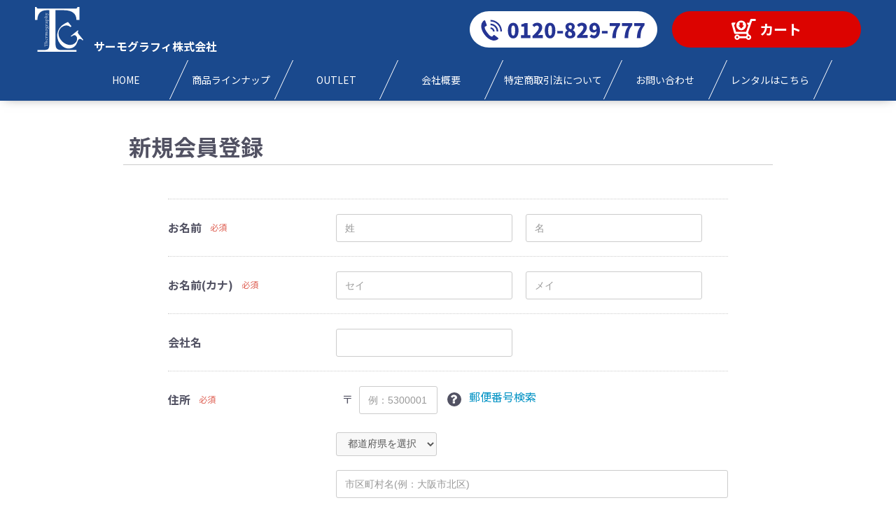

--- FILE ---
content_type: text/html; charset=UTF-8
request_url: https://www.t-ts.jp/entry
body_size: 6037
content:
<!doctype html>
<html lang="ja">
<head prefix="og: http://ogp.me/ns# fb: http://ogp.me/ns/fb# product: http://ogp.me/ns/product#">
<!-- wexal_pst_init.js does not exist -->
<!-- engagement_delay.js does not exist -->
<link rel="dns-prefetch" href="//cdn.jsdelivr.net/">
<link rel="preconnect" href="//cdn.jsdelivr.net/">
<link rel="dns-prefetch" href="//stackpath.bootstrapcdn.com/">
<link rel="dns-prefetch" href="//cdnjs.cloudflare.com/">
<link rel="dns-prefetch" href="//code.jquery.com/">
<link rel="dns-prefetch" href="//www.googletagmanager.com/">
<link rel="dns-prefetch" href="//use.fontawesome.com/">
<link rel="dns-prefetch" href="//yubinbango.github.io/">
<meta charset="utf-8">
<meta name="viewport" content="width=device-width, initial-scale=1, shrink-to-fit=no">
<meta name="format-detection" content="telephone=no">
<meta name="eccube-csrf-token" content="Htp1vgp83N80iKiD8vYOMsjDHYAYC0tkDLlftWOQPCc">
<title>サーモグラフィ株式会社 ｜ サーモグラフィ株式会社</title>
<meta property="og:title" content="サーモグラフィ株式会社 / 会員登録(入力ページ)"/>
<meta property="og:description" content=""/>
<meta property="og:type" content="website"/>
<meta property="og:url" content="https://www.t-ts.jp/entry"/>
<meta property="og:image" content="/html/user_data/assets/img/top/mv-pc.jpg"/>
<meta property="og:site_name" content="サーモグラフィ株式会社"/>
<meta name="google-translate-customization" content="xx">
<link rel="icon" href="/html/user_data/assets/img/common/favicon.ico">
<link rel="stylesheet" href="https://stackpath.bootstrapcdn.com/bootstrap/3.4.1/css/bootstrap.min.css" integrity="sha384-HSMxcRTRxnN+Bdg0JdbxYKrThecOKuH5zCYotlSAcp1+c8xmyTe9GYg1l9a69psu" crossorigin="anonymous">
<link rel="stylesheet" href="https://use.fontawesome.com/releases/v5.3.1/css/all.css" integrity="sha384-mzrmE5qonljUremFsqc01SB46JvROS7bZs3IO2EmfFsd15uHvIt+Y8vEf7N7fWAU" crossorigin="anonymous">
<link rel="stylesheet" href="//cdn.jsdelivr.net/jquery.slick/1.6.0/slick.css">
<link rel="stylesheet" href="/html/template/default/assets/css/style.css">
<link rel="stylesheet" href="/html/user_data/assets/css/reset.css"/>
<link rel="stylesheet" href="/html/user_data/assets/css/common.css"/>
<link rel="stylesheet" href="//cdnjs.cloudflare.com/ajax/libs/slick-carousel/1.9.0/slick.min.css">
<link rel="stylesheet" href="//cdnjs.cloudflare.com/ajax/libs/slick-carousel/1.9.0/slick-theme.min.css">
<!--[if IE]>
        <meta http-equiv="X-UA-Compatible" content="IE=edge,chrome=1" />
        <meta http-equiv="cleartype" content="on" />
    <![endif]-->
<script src="https://code.jquery.com/jquery-3.3.1.min.js" integrity="sha256-FgpCb/KJQlLNfOu91ta32o/NMZxltwRo8QtmkMRdAu8=" crossorigin="anonymous"></script>
<script>
        $(function() {
            $.ajaxSetup({
                'headers': {
                    'ECCUBE-CSRF-TOKEN': $('meta[name="eccube-csrf-token"]').attr('content')
                }
            });
        });
    </script>
<!-- ▼googleanalytics -->
<!-- Global site tag (gtag.js) - Google Analytics -->
<script async src="https://www.googletagmanager.com/gtag/js?id=UA-101155892-1"></script>
<script>
  window.dataLayer = window.dataLayer || [];
  function gtag(){dataLayer.push(arguments);}
  gtag('js', new Date());

  gtag('config', 'UA-101155892-1');
</script>
<!-- ▲googleanalytics -->
<link rel="stylesheet" href="/html/user_data/assets/css/customize.css">
</head>
<body id="page_entry" class="registration_page">
<!-- ▼ヘッダー -->
<header>
<div class="header__logo">
<a href="https://www.t-ts.jp/"><img src="/html/user_data/assets/img/common/logo.svg" alt=""></a>
<div class="header__txt">サーモグラフィ株式会社</div>
</div>
<div class="menu_btn sp"><span></span></div>
<nav id="gnav">
<ul class="main_nav">
<li><a href="https://www.t-ts.jp/"><span class="txt">HOME</span></a></li>
<li><a href="https://t-ts.jp/products/list"><span class="txt">商品ラインナップ</span></a></li>
<li><a href="/outlet?category_id=82"><span class="txt">OUTLET</span></a></li>
<li><a href="https://www.t-ts.jp/help/about"><span class="txt">会社概要</span></a></li>
<li><a href="https://www.t-ts.jp/help/tradelaw"><span class="txt">特定商取引法について</span></a></li>
<li><a href="https://www.t-ts.jp/contact"><span class="txt">お問い合わせ</span></a></li>
<li><a href="https://hitd.jp/"><span class="txt">レンタルはこちら</span></a></li>
</ul>
<div class="contact_set">
<div class="item"><a href="tel:0120-829-777" class="header_tel_btn">0120-829-777</a></div>
<div class="item"><a href="https://www.t-ts.jp/cart" class="header_cart_btn">カート</a></div>
</div>
</nav>
</header>
<!-- ▲ヘッダー -->
<section class="camera__card-wrap">
<div class="ec-registerRole">
<div class="ec-pageHeader">
<h1>新規会員登録</h1>
</div>
<div class="ec-off1Grid">
<div class="ec-off1Grid__cell">
<form method="post" action="https://www.t-ts.jp/entry" novalidate class="h-adr">
<span class="p-country-name" style="display:none;">Japan</span>
<input type="hidden" id="entry__token" name="entry[_token]" value="ztIkZbw2Z2u4AR7X6YA5BrYinf7XJ_sbUHCiZi61hx8"/>
<div class="ec-borderedDefs">
<dl>
<dt>
<label class="ec-label required">お名前</label><span class="ec-required">必須</span>
</dt>
<dd>
<div class="ec-halfInput">
<input type="text" id="entry_name_name01" name="entry[name][name01]" required="required" placeholder="姓"/>
<input type="text" id="entry_name_name02" name="entry[name][name02]" required="required" placeholder="名"/>
</div>
</dd>
</dl>
<dl>
<dt>
<label class="ec-label required">お名前(カナ)</label><span class="ec-required">必須</span>
</dt>
<dd>
<div class="ec-halfInput">
<input type="text" id="entry_kana_kana01" name="entry[kana][kana01]" required="required" placeholder="セイ"/>
<input type="text" id="entry_kana_kana02" name="entry[kana][kana02]" required="required" placeholder="メイ"/>
</div>
</dd>
</dl>
<dl>
<dt>
<label class="ec-label" for="entry_company_name">会社名</label>
</dt>
<dd>
<div class="ec-halfInput">
<input type="text" id="entry_company_name" name="entry[company_name]"/>
</div>
</dd>
</dl>
<dl>
<dt>
<label class="ec-label required">住所</label><span class="ec-required">必須</span>
</dt>
<dd>
<div class="ec-zipInput"><span>〒</span>
<input type="text" id="entry_postal_code" name="entry[postal_code]" required="required" class="p-postal-code" placeholder="例：5300001"/>
<div class="ec-zipInputHelp">
<div class="ec-zipInputHelp__icon">
<div class="ec-icon"><img src="/html/template/default/assets/icon/question-white.svg" alt="">
</div>
</div><a rel="noreferrer noopener" href="https://www.post.japanpost.jp/zipcode/" target="_blank"><span>郵便番号検索</span></a>
</div>
</div>
<div class="ec-select">
<select id="entry_address_pref" name="entry[address][pref]" required="required" class="p-region-id"><option value="" selected="selected">都道府県を選択</option><option value="1">北海道</option><option value="2">青森県</option><option value="3">岩手県</option><option value="4">宮城県</option><option value="5">秋田県</option><option value="6">山形県</option><option value="7">福島県</option><option value="8">茨城県</option><option value="9">栃木県</option><option value="10">群馬県</option><option value="11">埼玉県</option><option value="12">千葉県</option><option value="13">東京都</option><option value="14">神奈川県</option><option value="15">新潟県</option><option value="16">富山県</option><option value="17">石川県</option><option value="18">福井県</option><option value="19">山梨県</option><option value="20">長野県</option><option value="21">岐阜県</option><option value="22">静岡県</option><option value="23">愛知県</option><option value="24">三重県</option><option value="25">滋賀県</option><option value="26">京都府</option><option value="27">大阪府</option><option value="28">兵庫県</option><option value="29">奈良県</option><option value="30">和歌山県</option><option value="31">鳥取県</option><option value="32">島根県</option><option value="33">岡山県</option><option value="34">広島県</option><option value="35">山口県</option><option value="36">徳島県</option><option value="37">香川県</option><option value="38">愛媛県</option><option value="39">高知県</option><option value="40">福岡県</option><option value="41">佐賀県</option><option value="42">長崎県</option><option value="43">熊本県</option><option value="44">大分県</option><option value="45">宮崎県</option><option value="46">鹿児島県</option><option value="47">沖縄県</option></select>
</div>
<div class="ec-input">
<input type="text" id="entry_address_addr01" name="entry[address][addr01]" required="required" class="p-locality p-street-address" placeholder="市区町村名(例：大阪市北区)"/>
</div>
<div class="ec-input">
<input type="text" id="entry_address_addr02" name="entry[address][addr02]" required="required" class="p-extended-address" placeholder="番地・ビル名(例：西梅田1丁目6-8)"/>
</div>
</dd>
</dl>
<dl>
<dt>
<label class="ec-label required" for="entry_phone_number">電話番号</label><span class="ec-required">必須</span>
</dt>
<dd>
<div class="ec-telInput">
<input type="text" id="entry_phone_number" name="entry[phone_number]" required="required" placeholder="例：11122223333"/>
</div>
</dd>
</dl>
<dl>
<dt>
<label class="ec-label required">メールアドレス</label><span class="ec-required">必須</span>
</dt>
<dd>
<div class="ec-input">
<input type="text" id="entry_email_first" name="entry[email][first]" required="required" placeholder="例：ec-cube@example.com"/>
</div>
<div class="ec-input">
<input type="text" id="entry_email_second" name="entry[email][second]" required="required" placeholder="確認のためもう一度入力してください"/>
</div>
</dd>
</dl>
<dl>
<dt>
<label class="ec-label required">パスワード</label><span class="ec-required">必須</span>
</dt>
<dd>
<div class="ec-input">
<input type="password" id="entry_password_first" name="entry[password][first]" required="required" placeholder="半角英数記号8〜32文字"/>
</div>
<div class="ec-input">
<input type="password" id="entry_password_second" name="entry[password][second]" required="required" placeholder="確認のためもう一度入力してください"/>
</div>
</dd>
</dl>
<dl>
<dt>
<label class="ec-label">生年月日</label>
</dt>
<dd>
<div class="ec-birth">
<select id="entry_birth_year" name="entry[birth][year]"><option value="">----</option><option value="2026">2026</option><option value="2025">2025</option><option value="2024">2024</option><option value="2023">2023</option><option value="2022">2022</option><option value="2021">2021</option><option value="2020">2020</option><option value="2019">2019</option><option value="2018">2018</option><option value="2017">2017</option><option value="2016">2016</option><option value="2015">2015</option><option value="2014">2014</option><option value="2013">2013</option><option value="2012">2012</option><option value="2011">2011</option><option value="2010">2010</option><option value="2009">2009</option><option value="2008">2008</option><option value="2007">2007</option><option value="2006">2006</option><option value="2005">2005</option><option value="2004">2004</option><option value="2003">2003</option><option value="2002">2002</option><option value="2001">2001</option><option value="2000">2000</option><option value="1999">1999</option><option value="1998">1998</option><option value="1997">1997</option><option value="1996">1996</option><option value="1995">1995</option><option value="1994">1994</option><option value="1993">1993</option><option value="1992">1992</option><option value="1991">1991</option><option value="1990">1990</option><option value="1989">1989</option><option value="1988">1988</option><option value="1987">1987</option><option value="1986">1986</option><option value="1985">1985</option><option value="1984">1984</option><option value="1983">1983</option><option value="1982">1982</option><option value="1981">1981</option><option value="1980">1980</option><option value="1979">1979</option><option value="1978">1978</option><option value="1977">1977</option><option value="1976">1976</option><option value="1975">1975</option><option value="1974">1974</option><option value="1973">1973</option><option value="1972">1972</option><option value="1971">1971</option><option value="1970">1970</option><option value="1969">1969</option><option value="1968">1968</option><option value="1967">1967</option><option value="1966">1966</option><option value="1965">1965</option><option value="1964">1964</option><option value="1963">1963</option><option value="1962">1962</option><option value="1961">1961</option><option value="1960">1960</option><option value="1959">1959</option><option value="1958">1958</option><option value="1957">1957</option><option value="1956">1956</option><option value="1955">1955</option><option value="1954">1954</option><option value="1953">1953</option><option value="1952">1952</option><option value="1951">1951</option><option value="1950">1950</option><option value="1949">1949</option><option value="1948">1948</option><option value="1947">1947</option><option value="1946">1946</option><option value="1945">1945</option><option value="1944">1944</option><option value="1943">1943</option><option value="1942">1942</option><option value="1941">1941</option><option value="1940">1940</option><option value="1939">1939</option><option value="1938">1938</option><option value="1937">1937</option><option value="1936">1936</option><option value="1935">1935</option><option value="1934">1934</option><option value="1933">1933</option><option value="1932">1932</option><option value="1931">1931</option><option value="1930">1930</option><option value="1929">1929</option><option value="1928">1928</option><option value="1927">1927</option><option value="1926">1926</option><option value="1925">1925</option><option value="1924">1924</option><option value="1923">1923</option><option value="1922">1922</option><option value="1921">1921</option><option value="1920">1920</option><option value="1919">1919</option><option value="1918">1918</option><option value="1917">1917</option><option value="1916">1916</option></select>
<span>/</span>
<select id="entry_birth_month" name="entry[birth][month]"><option value="">--</option><option value="1">01</option><option value="2">02</option><option value="3">03</option><option value="4">04</option><option value="5">05</option><option value="6">06</option><option value="7">07</option><option value="8">08</option><option value="9">09</option><option value="10">10</option><option value="11">11</option><option value="12">12</option></select>
<span>/</span>
<select id="entry_birth_day" name="entry[birth][day]"><option value="">--</option><option value="1">01</option><option value="2">02</option><option value="3">03</option><option value="4">04</option><option value="5">05</option><option value="6">06</option><option value="7">07</option><option value="8">08</option><option value="9">09</option><option value="10">10</option><option value="11">11</option><option value="12">12</option><option value="13">13</option><option value="14">14</option><option value="15">15</option><option value="16">16</option><option value="17">17</option><option value="18">18</option><option value="19">19</option><option value="20">20</option><option value="21">21</option><option value="22">22</option><option value="23">23</option><option value="24">24</option><option value="25">25</option><option value="26">26</option><option value="27">27</option><option value="28">28</option><option value="29">29</option><option value="30">30</option><option value="31">31</option></select>
</div>
</dd>
</dl>
<dl>
<dt>
<label class="ec-label">性別</label>
</dt>
<dd>
<div class="ec-radio">
<div id="entry_sex"> <input type="radio" id="entry_sex_1" name="entry[sex]" value="1"/>
<label for="entry_sex_1">
<span>男性</span>
</label>
<input type="radio" id="entry_sex_2" name="entry[sex]" value="2"/>
<label for="entry_sex_2">
<span>女性</span>
</label>
</div>
</div>
</dd>
</dl>
<dl>
<dt>
<label class="ec-label" for="entry_job">職業</label>
</dt>
<dd>
<div class="ec-select">
<select id="entry_job" name="entry[job]"><option value="">選択してください</option><option value="1">公務員</option><option value="2">コンサルタント</option><option value="3">コンピューター関連技術職</option><option value="4">コンピューター関連以外の技術職</option><option value="5">金融関係</option><option value="6">医師</option><option value="7">弁護士</option><option value="8">総務・人事・事務</option><option value="9">営業・販売</option><option value="10">研究・開発</option><option value="11">広報・宣伝</option><option value="12">企画・マーケティング</option><option value="13">デザイン関係</option><option value="14">会社経営・役員</option><option value="15">出版・マスコミ関係</option><option value="16">学生・フリーター</option><option value="17">主婦</option><option value="18">その他</option></select>
</div>
</dd>
</dl>
</div>
<div class="ec-registerRole__actions">
<div class="ec-off4Grid">
<div class="ec-off4Grid__cell">
<div class="ec-checkbox">
<label>
<input type="checkbox" id="entry_user_policy_check" name="entry[user_policy_check]" required="required" value="1"/>
<a rel="noreferrer noopener" class="ec-link" href="https://www.t-ts.jp/help/agreement" target="_blank">利用規約</a>に同意してお進みください
</label>
</div>
<button class="ec-blockBtn--action" type="submit" name="mode" value="confirm">同意する</button>
<a class="ec-blockBtn--cancel" href="https://www.t-ts.jp/">同意しない</a>
</div>
</div>
</div>
</form>
</div>
</div>
</div>
</section>
<div class="ec-layoutRole__contents">
<div class="ec-layoutRole__main">
</div>
</div>
<!-- ▼フッター -->
<footer>
<a href="#" class="scroll_btn"><img src="/html/user_data/assets/img/common/retop-btn.svg" alt="ページトップに戻る"></a>
<ul class="footer__navi">
<li class="footer__navi-list"><a href="https://www.t-ts.jp/help/about">会社概要</a></li>
<li class="footer__navi-list"><a href="https://www.t-ts.jp/contact">お問い合わせ</a></li>
<li class="footer__navi-list"><a href="https://www.t-ts.jp/help/tradelaw">特定商取引法ついて</a></li>
<li class="footer__navi-list"><a href="https://www.t-ts.jp/help/privacy">プライバシーポリシー</a></li>
<li class="footer__navi-list"><a href="https://hitd.jp/">サーモグラフィカメラのレンタル</a></li>
</ul>
<small>Copyright Thermography Corporation. All Rights Reserved.</small>
</footer>
<!-- ▲フッター -->
</div><!-- ec-layoutRole -->
<div class="ec-overlayRole"></div>
<div class="ec-drawerRoleClose"><i class="fas fa-times"></i></div>
<div class="ec-drawerRole">
<!-- ▼商品検索 -->
<div class="ec-headerSearch">
<form method="get" class="searchform" action="/products/list">
<div class="ec-headerSearch__category">
<div class="ec-select ec-select_search">
<select name="category_id" class="category_id"><option value="">全ての商品</option><option value="7">フリアーシステムズ</option><option value="13">　FLIR T1xxxシリーズ</option><option value="16">　　T1050sc</option><option value="15">　　T1040</option><option value="14">　　T1010</option><option value="20">　FLIR T8xxシリーズ</option><option value="53">　　T860</option><option value="54">　　T840</option><option value="17">　FLIR T6xxシリーズ</option><option value="55">　　T640</option><option value="21">　FLIR SC6xxシリーズ</option><option value="56">　　SC660</option><option value="57">　　SC620</option><option value="22">　FLIR T5xxシリーズ</option><option value="59">　　T540</option><option value="58">　　T530</option><option value="80">　防爆サーモグラフィー</option><option value="81">　　FLIR Cx5</option><option value="23">　FLIR Ex5シリーズ</option><option value="63">　　E95</option><option value="62">　　E85</option><option value="61">　　E75</option><option value="60">　　E53</option><option value="24">　FLIR Ex0シリーズ</option><option value="65">　　E60</option><option value="64">　　E40</option><option value="25">　FLIR Ex-XTシリーズ</option><option value="68">　　E8-EX</option><option value="67">　　E6-EX</option><option value="66">　　E5-EX</option><option value="26">　FLIR Exシリーズ</option><option value="69">　　E8</option><option value="70">　　E4 Wi-Fi</option><option value="27">　FLIR Cxシリーズ</option><option value="71">　　C5</option><option value="72">　　C3-x</option><option value="28">　FLIR GF3xxシリーズ</option><option value="74">　　GF320</option><option value="73">　　GF346</option><option value="83">　FLIR EDGE Pro</option><option value="29">　FLIR Aerial</option><option value="75">　　Aerial Utility Kit 6432R</option><option value="8">日本アビオニクス</option><option value="30">　InfReC R5xxシリーズ</option><option value="39">　　R550S</option><option value="38">　　R550</option><option value="37">　　R550Pro</option><option value="31">　InfReC R4xxシリーズ</option><option value="42">　　R450S</option><option value="41">　　R450</option><option value="40">　　R450Pro</option><option value="32">　InfReC G1xxシリーズ</option><option value="43">　　G120EX</option><option value="44">　　G100EX</option><option value="45">　　G100</option><option value="33">　InfReC F50シリーズ</option><option value="46">　　F50(AB)-ONL</option><option value="47">　　F50(AB)-STD</option><option value="48">　　F50(AB)-BAS</option><option value="34">　InfReC R300BPシリーズ</option><option value="49">　　R300BP-TF</option><option value="50">　　R300BP-OF</option><option value="51">　　R300BP-TG</option><option value="52">　　R300BP-OG</option><option value="18">新型コロナウイルス対応</option><option value="78">　ドーム型 AIサーマルカメラ TGD-V</option><option value="76">　顔認証型 AIサーマルカメラ TGF-V</option><option value="79">　小型顔認証型 AIサーマルカメラ TGF-SV</option><option value="82">アウトレット</option></select>
</div>
</div>
<div class="ec-headerSearch__keyword">
<div class="ec-input">
<input type="search" name="name" maxlength="50" class="search-name" placeholder="キーワードを入力"/>
<button class="ec-headerSearch__keywordBtn" type="submit">
<div class="ec-icon">
<img src="/html/template/default/assets/icon/search-dark.svg" alt="">
</div>
</button>
</div>
</div>
</form>
</div>
<!-- ▲商品検索 -->
<!-- ▼カテゴリナビ(SP) -->
<div class="ec-headerCategoryArea">
<div class="ec-headerCategoryArea__heading">
<p>カテゴリ一覧</p>
</div>
<div class="ec-itemNav">
<ul class="ec-itemNav__nav">
<li>
<a href="https://www.t-ts.jp/products/list?category_id=7">
フリアーシステムズ
</a>
<ul>
<li>
<a href="https://www.t-ts.jp/products/list?category_id=13">
FLIR T1xxxシリーズ
</a>
<ul>
<li>
<a href="https://www.t-ts.jp/products/list?category_id=16">
T1050sc
</a>
</li>
<li>
<a href="https://www.t-ts.jp/products/list?category_id=15">
T1040
</a>
</li>
<li>
<a href="https://www.t-ts.jp/products/list?category_id=14">
T1010
</a>
</li>
</ul>
</li>
<li>
<a href="https://www.t-ts.jp/products/list?category_id=20">
FLIR T8xxシリーズ
</a>
<ul>
<li>
<a href="https://www.t-ts.jp/products/list?category_id=53">
T860
</a>
</li>
<li>
<a href="https://www.t-ts.jp/products/list?category_id=54">
T840
</a>
</li>
</ul>
</li>
<li>
<a href="https://www.t-ts.jp/products/list?category_id=17">
FLIR T6xxシリーズ
</a>
<ul>
<li>
<a href="https://www.t-ts.jp/products/list?category_id=55">
T640
</a>
</li>
</ul>
</li>
<li>
<a href="https://www.t-ts.jp/products/list?category_id=21">
FLIR SC6xxシリーズ
</a>
<ul>
<li>
<a href="https://www.t-ts.jp/products/list?category_id=56">
SC660
</a>
</li>
<li>
<a href="https://www.t-ts.jp/products/list?category_id=57">
SC620
</a>
</li>
</ul>
</li>
<li>
<a href="https://www.t-ts.jp/products/list?category_id=22">
FLIR T5xxシリーズ
</a>
<ul>
<li>
<a href="https://www.t-ts.jp/products/list?category_id=59">
T540
</a>
</li>
<li>
<a href="https://www.t-ts.jp/products/list?category_id=58">
T530
</a>
</li>
</ul>
</li>
<li>
<a href="https://www.t-ts.jp/products/list?category_id=80">
防爆サーモグラフィー
</a>
<ul>
<li>
<a href="https://www.t-ts.jp/products/list?category_id=81">
FLIR Cx5
</a>
</li>
</ul>
</li>
<li>
<a href="https://www.t-ts.jp/products/list?category_id=23">
FLIR Ex5シリーズ
</a>
<ul>
<li>
<a href="https://www.t-ts.jp/products/list?category_id=63">
E95
</a>
</li>
<li>
<a href="https://www.t-ts.jp/products/list?category_id=62">
E85
</a>
</li>
<li>
<a href="https://www.t-ts.jp/products/list?category_id=61">
E75
</a>
</li>
<li>
<a href="https://www.t-ts.jp/products/list?category_id=60">
E53
</a>
</li>
</ul>
</li>
<li>
<a href="https://www.t-ts.jp/products/list?category_id=24">
FLIR Ex0シリーズ
</a>
<ul>
<li>
<a href="https://www.t-ts.jp/products/list?category_id=65">
E60
</a>
</li>
<li>
<a href="https://www.t-ts.jp/products/list?category_id=64">
E40
</a>
</li>
</ul>
</li>
<li>
<a href="https://www.t-ts.jp/products/list?category_id=25">
FLIR Ex-XTシリーズ
</a>
<ul>
<li>
<a href="https://www.t-ts.jp/products/list?category_id=68">
E8-EX
</a>
</li>
<li>
<a href="https://www.t-ts.jp/products/list?category_id=67">
E6-EX
</a>
</li>
<li>
<a href="https://www.t-ts.jp/products/list?category_id=66">
E5-EX
</a>
</li>
</ul>
</li>
<li>
<a href="https://www.t-ts.jp/products/list?category_id=26">
FLIR Exシリーズ
</a>
<ul>
<li>
<a href="https://www.t-ts.jp/products/list?category_id=69">
E8
</a>
</li>
<li>
<a href="https://www.t-ts.jp/products/list?category_id=70">
E4 Wi-Fi
</a>
</li>
</ul>
</li>
<li>
<a href="https://www.t-ts.jp/products/list?category_id=27">
FLIR Cxシリーズ
</a>
<ul>
<li>
<a href="https://www.t-ts.jp/products/list?category_id=71">
C5
</a>
</li>
<li>
<a href="https://www.t-ts.jp/products/list?category_id=72">
C3-x
</a>
</li>
</ul>
</li>
<li>
<a href="https://www.t-ts.jp/products/list?category_id=28">
FLIR GF3xxシリーズ
</a>
<ul>
<li>
<a href="https://www.t-ts.jp/products/list?category_id=74">
GF320
</a>
</li>
<li>
<a href="https://www.t-ts.jp/products/list?category_id=73">
GF346
</a>
</li>
</ul>
</li>
<li>
<a href="https://www.t-ts.jp/products/list?category_id=83">
FLIR EDGE Pro
</a>
</li>
<li>
<a href="https://www.t-ts.jp/products/list?category_id=29">
FLIR Aerial
</a>
<ul>
<li>
<a href="https://www.t-ts.jp/products/list?category_id=75">
Aerial Utility Kit 6432R
</a>
</li>
</ul>
</li>
</ul>
</li>
<li>
<a href="https://www.t-ts.jp/products/list?category_id=8">
日本アビオニクス
</a>
<ul>
<li>
<a href="https://www.t-ts.jp/products/list?category_id=30">
InfReC R5xxシリーズ
</a>
<ul>
<li>
<a href="https://www.t-ts.jp/products/list?category_id=39">
R550S
</a>
</li>
<li>
<a href="https://www.t-ts.jp/products/list?category_id=38">
R550
</a>
</li>
<li>
<a href="https://www.t-ts.jp/products/list?category_id=37">
R550Pro
</a>
</li>
</ul>
</li>
<li>
<a href="https://www.t-ts.jp/products/list?category_id=31">
InfReC R4xxシリーズ
</a>
<ul>
<li>
<a href="https://www.t-ts.jp/products/list?category_id=42">
R450S
</a>
</li>
<li>
<a href="https://www.t-ts.jp/products/list?category_id=41">
R450
</a>
</li>
<li>
<a href="https://www.t-ts.jp/products/list?category_id=40">
R450Pro
</a>
</li>
</ul>
</li>
<li>
<a href="https://www.t-ts.jp/products/list?category_id=32">
InfReC G1xxシリーズ
</a>
<ul>
<li>
<a href="https://www.t-ts.jp/products/list?category_id=43">
G120EX
</a>
</li>
<li>
<a href="https://www.t-ts.jp/products/list?category_id=44">
G100EX
</a>
</li>
<li>
<a href="https://www.t-ts.jp/products/list?category_id=45">
G100
</a>
</li>
</ul>
</li>
<li>
<a href="https://www.t-ts.jp/products/list?category_id=33">
InfReC F50シリーズ
</a>
<ul>
<li>
<a href="https://www.t-ts.jp/products/list?category_id=46">
F50(AB)-ONL
</a>
</li>
<li>
<a href="https://www.t-ts.jp/products/list?category_id=47">
F50(AB)-STD
</a>
</li>
<li>
<a href="https://www.t-ts.jp/products/list?category_id=48">
F50(AB)-BAS
</a>
</li>
</ul>
</li>
<li>
<a href="https://www.t-ts.jp/products/list?category_id=34">
InfReC R300BPシリーズ
</a>
<ul>
<li>
<a href="https://www.t-ts.jp/products/list?category_id=49">
R300BP-TF
</a>
</li>
<li>
<a href="https://www.t-ts.jp/products/list?category_id=50">
R300BP-OF
</a>
</li>
<li>
<a href="https://www.t-ts.jp/products/list?category_id=51">
R300BP-TG
</a>
</li>
<li>
<a href="https://www.t-ts.jp/products/list?category_id=52">
R300BP-OG
</a>
</li>
</ul>
</li>
</ul>
</li>
<li>
<a href="https://www.t-ts.jp/products/list?category_id=18">
新型コロナウイルス対応
</a>
<ul>
<li>
<a href="https://www.t-ts.jp/products/list?category_id=78">
ドーム型 AIサーマルカメラ TGD-V
</a>
</li>
<li>
<a href="https://www.t-ts.jp/products/list?category_id=76">
顔認証型 AIサーマルカメラ TGF-V
</a>
</li>
<li>
<a href="https://www.t-ts.jp/products/list?category_id=79">
小型顔認証型 AIサーマルカメラ TGF-SV
</a>
</li>
</ul>
</li>
<li>
<a href="https://www.t-ts.jp/products/list?category_id=82">
アウトレット
</a>
</li>
</ul>
</div>
</div>
<!-- ▲カテゴリナビ(SP) -->
<!-- ▼ログインナビ(SP) -->
<div class="ec-headerLinkArea">
<div class="ec-headerLink__list">
<a class="ec-headerLink__item" href="https://www.t-ts.jp/cart">
<div class="ec-headerLink__icon">
<i class="fas fa-shopping-cart fa-fw"></i>
</div>
<span>カートを見る</span>
</a>
<a class="ec-headerLink__item" href="https://www.t-ts.jp/entry">
<div class="ec-headerLink__icon">
<i class="fas fa-user fa-fw"></i>
</div>
<span>新規会員登録</span>
</a>
<a class="ec-headerLink__item" href="https://www.t-ts.jp/mypage/favorite">
<div class="ec-headerLink__icon">
<i class="fas fa-heart fa-fw"></i>
</div>
<span>お気に入り</span>
</a>
<a class="ec-headerLink__item" href="https://www.t-ts.jp/mypage/login">
<div class="ec-headerLink__icon">
<i class="fas fa-lock fa-fw"></i>
</div>
<span>ログイン</span>
</a>
<a class="ec-headerLink__item" href="https://www.t-ts.jp/">
<div class="ec-headerLink__icon">
<i class="fas fa-home fa-fw"></i>
</div>
<span>ホームに戻る</span>
</a>
</div>
</div>
<!-- ▲ログインナビ(SP) -->
</div>
<script src="https://stackpath.bootstrapcdn.com/bootstrap/3.4.1/js/bootstrap.min.js" integrity="sha384-aJ21OjlMXNL5UyIl/XNwTMqvzeRMZH2w8c5cRVpzpU8Y5bApTppSuUkhZXN0VxHd" crossorigin="anonymous"></script>
<script src="https://cdn.jsdelivr.net/jquery.slick/1.6.0/slick.min.js"></script>
<script>
var eccube_lang = {
    "common.delete_confirm":"削除してもよろしいですか?"
}
</script><script src="/html/template/default/assets/js/function.js"></script>
<script src="/html/template/default/assets/js/eccube.js"></script>
<script src="//yubinbango.github.io/yubinbango/yubinbango.js" charset="UTF-8"></script>
<script src="/html/user_data/assets/js/customize.js"></script>
<script src="/html/user_data/assets/js/common.js"></script>
</body>
</html>


--- FILE ---
content_type: text/css
request_url: https://www.t-ts.jp/html/user_data/assets/css/reset.css
body_size: 420
content:
@charset "utf-8";a,abbr,acronym,address,applet,article,aside,audio,b,big,blockquote,body,canvas,caption,center,cite,code,dd,del,details,dfn,div,dl,dt,em,embed,fieldset,figcaption,figure,footer,form,h1,h2,h3,h4,h5,h6,header,hgroup,html,i,iframe,img,ins,kbd,label,legend,li,mark,menu,nav,object,ol,output,p,pre,q,ruby,s,samp,section,small,span,strike,strong,sub,summary,sup,table,tbody,td,tfoot,th,thead,time,tr,tt,u,ul,var,video{margin:0;padding:0;border:0;font-size:100%;vertical-align:baseline}article,aside,details,figcaption,figure,footer,header,hgroup,main,menu,nav,section{display:block}body{line-height:1}ol,ul{list-style:none}blockquote,q{quotes:none}blockquote::after,blockquote::before,q::after,q::before{content:'';content:none}table{border-collapse:collapse;border-spacing:0}table tr th{vertical-align:middle}*,::after,::before{-moz-box-sizing:border-box;-webkit-box-sizing:border-box;box-sizing:border-box}address{font-style:normal}.clear{clear:both}.clearfix::after,.clearfix::before{content:" ";display:table}.clearfix::after{clear:both}img{display:inline-block;vertical-align:middle;max-width:100%}button,input,textarea{border:none;cursor:pointer}button:focus,input:focus,textarea:focus{outline:0}article,aside,details,figcaption,figure,footer,header,hgroup,menu,nav,section{display:block}

--- FILE ---
content_type: text/css
request_url: https://www.t-ts.jp/html/user_data/assets/css/common.css
body_size: 2529
content:
@charset "utf-8";@import url(https://fonts.googleapis.com/css?family=Noto+Sans+JP:300,400,500,700&display=swap);@import url(https://fonts.googleapis.com/css2?family=Noto+Serif+JP:wght@300;400;500;700&display=swap);.slider{display:none}.slider.slick-initialized{display:block}html{font-size:15px}body{font-family:'Noto Sans JP',"Yu Gothic","游ゴシック",YuGothic,"游ゴシック体","ヒラギノ角ゴ Pro W3","メイリオ",sans-serif;position:relative;background-color:#fff}.btn{display:flex;align-items:center;justify-content:center;text-align:center;overflow:hidden;position:relative;margin:auto;max-width:155px}.btn>.btn_link{display:block;width:100%;padding:10px 15px;font-size:16px;position:relative;color:#fff;background-color:#dc0000;border:1px solid #dc0000;border-radius:22px;text-align:center}header{display:flex;justify-content:space-between;align-items:center;position:fixed;top:0;z-index:200;width:100%;box-shadow:0 0 16px -6px rgb(0 0 0 / 60%);padding:15px;background-color:#1a498d}.header__logo{display:flex;justify-content:flex-start;align-items:flex-end}.header__logo img{display:inline-block;width:51px;height:48px}.header__txt{color:#fff;font-size:16px;margin-left:5px;font-weight:bolder}.header__btn-area{min-width:110px;display:flex;align-items:flex-end;flex-flow:column nowrap;justify-content:center}.header__btn-cart.tel_icon{width:100%;max-width:110px;height:22px;margin-bottom:15px}.header__btn-contact{margin-bottom:8px}.header__btn-contact img{width:110px}header .menu_btn{position:relative;width:46px;height:46px;background:#fff;transition:.36s;text-align:center;cursor:pointer}header .menu_btn span{display:block;position:absolute;top:50%;left:50%;width:30px;height:1px;margin-top:-.5px;margin-left:-15px;background:#1a498d;transition:.3s}header .menu_btn span:after,header .menu_btn span:before{content:"";display:block;position:absolute;left:0;width:30px;height:1px;background:#1a498d;transition:.3s}header .menu_btn span:before{top:-10px}header .menu_btn span:after{top:10px}header .menu_btn.active span{background:0 0}header .menu_btn.active span::before{top:0;transform:rotate(45deg)}header .menu_btn.active span::after{top:0;transform:rotate(-45deg)}#gnav{display:none;position:fixed;top:78px;left:0;right:0;z-index:200;height:calc(100vh - 78px);background:rgba(0,0,0,.6)}#gnav .main_nav{background-color:#eff2f7;padding:20px 20px 15px}#gnav .main_nav li{margin-bottom:10px}#gnav .main_nav li::before{content:"";display:inline-block;width:6px;height:6px;margin-right:5px;border-radius:50%;background-color:#1a498d;vertical-align:middle}#gnav .main_nav li a{color:#333}#gnav .contact_set{display:flex;justify-content:space-between;width:100%;border-top:1px solid #1a498d;border-bottom:1px solid #1a498d}#gnav .contact_set .item{width:50%}#gnav .contact_set .item a{display:flex;justify-content:center;align-items:center;min-height:41px;background-color:#fff;border-radius:0;font-size:18px;font-weight:700;color:#1a498d}#gnav .contact_set .item .header_cart_btn{background-color:#1a498d;color:#fff;font-size:16px}#gnav .contact_set .item a::before{content:"";background-repeat:no-repeat;background-size:contain;width:19px;height:19px;margin-right:5px}#gnav .contact_set .item .header_tel_btn::before{background-image:url(../img/common/tel_icon.svg)}#gnav .contact_set .item .header_cart_btn::before{width:21px;height:18px;background-image:url(../img/common/cart_icon_white.svg)}@media screen and (min-width:640px){body{padding-top:144px}header{flex-wrap:wrap;padding:10px 50px 0}#gnav{display:block;position:relative;top:auto;z-index:200;width:100%;height:auto;padding-top:10px;background:#1a498d}#gnav .main_nav{display:flex;justify-content:center;background:0 0;padding:0}#gnav .main_nav li{margin-bottom:0}#gnav .main_nav li::before{content:none}#gnav .main_nav li a{display:flex;align-items:center;justify-content:center;position:relative;max-width:inherit;min-width:150px;height:60px;padding:0 15px;color:#fff;transform:skewX(-25deg)}#gnav .main_nav li a .txt{transform:skewX(25deg)}#gnav .main_nav li a::after{content:"";position:absolute;top:2px;bottom:2px;right:0;width:.5px;margin:auto;background-color:#fff;z-index:190}#gnav .contact_set{display:flex;position:fixed;top:16px;right:50px;width:560px;border:none}#gnav .contact_set .item{width:270px}#gnav .contact_set .item .header_tel_btn{display:block;width:100%;min-height:inherit;height:0;overflow:hidden;padding-top:52.38px;background-repeat:no-repeat;background-position:center;background-size:contain;background-color:transparent;background-image:url(../img/common/header_tel_btn-pc.svg);line-height:2}#gnav .contact_set .item .header_cart_btn{min-height:52.38px;border-radius:26.19px;background-color:#dc0300;font-size:20px}#gnav .contact_set .item .header_tel_btn::before{content:none}#gnav .contact_set .item .header_cart_btn::before{width:35px;height:30px}}@media screen and (min-width:1200px){#gnav .main_nav li a{font-size:14px}}.top__mv{position:relative;border-bottom:11px solid #000}.top__mv-txt{position:absolute;bottom:15px;font-size:24px;line-height:32px;font-weight:700;color:#fff;left:15px;text-shadow:2px 2px 2px rgba(0,0,0,.5)}.top__lead{line-height:1.5;font-size:14px;padding:0 20px;margin:40px auto 0;max-width:1000px}.camera__card-wrap{margin-top:40px}.sub-ttl{text-align:center;font-size:25px;color:#333;padding:15px;background:url(../img/common/ttl__gradation.png) bottom center/120px 4px no-repeat;margin-bottom:15px}.sub_ttl_wrap{padding:40px 20px 0;max-width:1040px;margin:0 auto 40px;text-align:center}.sub_ttl_wrap .sub-ttl_caption{font-size:20px;color:#333}.l-ttl{text-align:center;margin-bottom:15px}.l-ttl span{padding-left:40px;padding-right:40px;background:url(../img/common/ttl_icon.png) top left/31px 34px no-repeat,url(../img/common/ttl_icon.png) top right/31px 34px no-repeat;font-size:22px;min-height:1.5em;line-height:1.5;display:inline-flex;margin-left:auto;margin-right:auto}.camera__card{margin-bottom:30px}.m-ttl{margin-bottom:15px;font-size:18px;text-align:center}.camera__card-img{width:67%;position:relative;margin-left:auto;margin-right:auto;margin-bottom:10px}.camera__card-series{margin-left:20px;margin-right:20px;display:flex;flex-wrap:wrap}.camera__card-series-list{width:calc(50% - 10px);margin-bottom:10px}.camera__card-series-list dl{display:flex;flex-flow:column nowrap;height:100%;justify-content:space-between}.camera__card-series-list:first-child{margin-left:auto;margin-right:auto}.camera__card-series-list:nth-child(2n){margin-left:20px}.camera__card-series-caption{margin-bottom:10px;line-height:1.2}.camera__card-series-btn a{background-color:#e6e6e6;display:block;text-decoration:none;color:#000;text-align:center;padding:6px 0}.camera__card_caption{font-size:14px;margin-right:20px;margin-left:20px;padding-bottom:20px;border-bottom:1px solid;line-height:1.5}.camera__card_note{font-size:10px;padding-top:20px;line-height:1.5;margin-right:20px;margin-left:20px;margin-bottom:95px}.footer__navi{display:flex;font-size:17px;flex-wrap:wrap;margin-bottom:15px;line-height:1.5;margin-right:20px;margin-left:20px}.footer__navi a{text-decoration:none;color:#333}.footer__navi-list::before{content:"・";display:inline-block;width:1em}.footer__navi-list:nth-of-type(2){margin-left:1em}footer small{font-size:12px;color:#fff;background-color:#000;padding:10px;text-align:center;display:block}.scroll_btn{display:none;position:fixed;bottom:100px;right:20px;z-index:180;width:50px;height:48px;transition:.3s ease-in-out}.pc,.pc-in,.pc-inbl,.tabpc-inbl{display:none}.sp{display:block}.sp-in{display:inline}.sp-inbl{display:inline-block}@media screen and (min-width:640px){html{font-size:18px}.header__logo img{width:69px;height:64px}.header__txt{font-size:16px;margin:0 15px}.header__btn-cart.tel_icon{max-width:170px;height:30px;margin-bottom:15px}.header__btn-contact{margin-bottom:0}.header__btn-contact img{width:170px}.top__mv{border-bottom:20px solid #000}.top__mv-img{height:590px;overflow:hidden}.top__mv-img img{object-fit:cover;object-position:top center;width:100%;height:590px}.top__mv-txt{font-size:60px;text-shadow:4px 4px 4px rgb(0 0 0 / 50%);line-height:1.5;left:50px;bottom:50px}.top__lead{margin-top:70px;font-size:16px}.camera__card-wrap{max-width:1000px;margin-left:auto;margin-right:auto;margin-top:40px}.sub-ttl{font-size:33px;padding:20px;background-size:150px 4px;margin-bottom:50px;font-weight:500}.sub_ttl_wrap{padding:40px 20px 0;max-width:1000px;margin:0 auto 40px;text-align:center}.sub_ttl_wrap .sub-ttl{margin-bottom:10px;background-size:72px 4px}.sub_ttl_wrap .sub-ttl_caption{font-size:20px;color:#333}.l-ttl{font-size:25px;text-align:left;margin-bottom:30px;font-weight:500}.l-ttl span{min-height:71px;display:flex;align-items:center;padding-left:80px;background:url(../img/common/ttl_icon.png) top left no-repeat;font-size:25px}.camera__card-wrap{margin-bottom:100px}.camera__card-contents{display:flex;flex-wrap:wrap;width:100%;margin-bottom:40px}.camera__card-contents.u-ailgn_end{align-items:flex-end}.camera__card-contents .l-ttl{width:100%;font-weight:500}.m-ttl{font-size:22px;margin-bottom:15px}.camera__card{width:calc(50% - 25px)}.camera__card:nth-child(odd){margin-left:50px}.camera__card-img{width:100%;padding-top:68%;margin-bottom:20px;overflow:hidden}.camera__card-img img{position:absolute;top:50%;left:50%;width:auto;height:auto;min-width:100%;min-height:100%;max-width:100%;object-fit:cover;transform:translateY(-50%) translateX(-50%)}.camera__card-series{margin-left:0;margin-right:0}.camera__card-series-list{width:calc((100% - 30px)/ 3);margin-bottom:15px}.camera__card-series-list:first-child{margin-left:inherit;margin-right:inherit}.camera__card-series-list:nth-child(2n){margin-left:0}.camera__card-series-list:not(:nth-child(3n)){margin-right:15px}.camera__card-series-btn a{background-color:#fff;border:1px solid #000;font-size:14px}.camera__card-series-btn a:hover{border:1px solid #dc0000;background-color:#dc0000;color:#fff}.camera__card_caption{margin-top:35px}.scroll_btn{bottom:100px;right:45px;width:46px;height:46px}.footer__navi{margin-left:50px}.footer__navi-list{margin-left:0}.footer__navi-list::before{content:"／";margin-right:.5em;margin-left:.5em}.footer__navi-list:last-child:after{content:"／";margin-left:.5em}.footer__navi-list:nth-of-type(2){margin-left:0}.footer__navi a{font-size:17px}footer small{padding:15px}.pc{display:block}.pc-in{display:inline}.pc-inbl,.tabpc-inbl{display:inline-block}.sp,.sp-in,.sp-inbl{display:none}}.company_txt{margin-bottom:15px}.company_list>li{line-height:1.2}.topicpath_list{padding:0 20px;margin:20px auto 0;max-width:1000px;display:flex;flex-wrap:wrap;align-items:center}.topicpath_list>li{margin-top:5px}.topicpath_item{white-space:nowrap}.topicpath_item>*{display:inline-block;line-height:1.2;font-size:16px}.topicpath_item>a{padding-top:2px;color:#dc0000;padding-bottom:1px;border-bottom:1px solid #dc0000}.topicpath_item+.topicpath_item{padding-left:10px}.topicpath_item+.topicpath_item::before{content:"";display:inline-block;width:10px;height:10px;border-right:1px solid #525263;border-bottom:1px solid #525263;transform:rotate(135deg)}

--- FILE ---
content_type: image/svg+xml
request_url: https://www.t-ts.jp/html/user_data/assets/img/common/logo.svg
body_size: 3184
content:
<svg xmlns="http://www.w3.org/2000/svg" viewBox="0 0 552.59 511.09"><defs><style>.cls-1{fill:#fff;}</style></defs><g id="レイヤー_2" data-name="レイヤー 2"><g id="レイヤー_1-2" data-name="レイヤー 1"><path class="cls-1" d="M235.23,431.12V35.87h90q147.39,0,148.86,110.68h34.77V0h-23.5q0,17.36-16.64,17.35H32Q22,17.35,17,0H0V146.55H27Q30.46,35.87,137.29,35.87H163.9V431.12q0,34.88-12,47.71-9.87,10.57-35.18,12.7H27.36v19.56H474.45V491.53H285.73Q235.24,486.3,235.23,431.12Z"/><path class="cls-1" d="M498.41,308.67c-4.88-6-7.57-12.29-8.18-18.92a18.28,18.28,0,0,1,6.61-16.32l-6.3-7.75L410,331.29l6.32,7.75,5.8-4.72q30.53-24.84,50.25-.64Q486,350.47,481.52,374t-25.65,40.73q-32.14,26.16-77.68,16.39T298,378.74Q265.44,338.85,269.12,298t35.33-66.59Q328.3,212,356.16,210.15t49.43,19.16l11.79-9.6-39.84-48.92q-40.93,16.68-66.75,37.7-33.29,27.09-47.4,63.85t-7.8,77.46q6.34,40.79,34,74.7,22.08,27.13,50.36,40.08A109.14,109.14,0,0,0,399.1,474q30.94-3.57,51.78-20.51,19.22-15.66,30.9-45.84c.85-2.66,1.88-5.82,3-9.46q5.71-19.68,15.08-27.32,20.68-16.81,44.63,11l8.08-6.59Z"/><path class="cls-1" d="M139.18,437.93a5.13,5.13,0,0,1,3.34.82c.6.56.91,1.66.93,3.28h1.3V428.84h-1.3c-.07,2.72-1.49,4.1-4.28,4.1H111.51V431.5c0-5.41,2.56-8.14,7.73-8.22v-1.91H109v1.3c.81,0,1.22.3,1.22.91l0,23.6q0,.71-1.2,1.05v1.19l10.25,0v-1.87q-7.76-.26-7.75-7.72V438Z"/><path class="cls-1" d="M107.65,406.41h-1.17l3.72,9.35h1.28a6.51,6.51,0,0,1-.51-2.32q0-1.8,1.59-1.8l26.64,0a4.32,4.32,0,0,1,3.3,1,4.88,4.88,0,0,1,.93,3h1.29l0-12.25h-1.29v1.08c0,2.18-1.82,3.3-5.44,3.3a20.84,20.84,0,0,1-10.74-2.86q-4.91-2.87-4.93-6.18a2.67,2.67,0,0,1,.9-2.16,4.2,4.2,0,0,1,2.62-.7H142c.92,0,1.42.39,1.45,1.18h1.3l0-9.46h-1.3a4.78,4.78,0,0,1-.95,3.22,4.54,4.54,0,0,1-3.25.92l-14.09,0a7.36,7.36,0,0,0-4.43,1.17,3.88,3.88,0,0,0-1.48,3.24,8.87,8.87,0,0,0,2.24,5.35,32.36,32.36,0,0,0,6.74,6l-18.58,0A1.82,1.82,0,0,1,107.65,406.41Z"/><path class="cls-1" d="M137.88,359.26H136.1c3.71,3.23,5.58,6.36,5.6,9.47a7.69,7.69,0,0,1-3.2,6.26,12.39,12.39,0,0,1-8,2.56c-.32,0-.82,0-1.53-.06V360.08a10.86,10.86,0,0,0-6.91,2.5,7.72,7.72,0,0,0-2.83,6.33c0,3.32,1.48,6.18,4.44,8.64a15.24,15.24,0,0,0,10,3.62,12,12,0,0,0,8.3-3.08,9.22,9.22,0,0,0,3.49-7.1C145.45,367.18,142.91,363.27,137.88,359.26Zm-10.26,18a8.34,8.34,0,0,1-4.77-2.31,6,6,0,0,1-1.91-4.35,5.5,5.5,0,0,1,1.73-4,8.11,8.11,0,0,1,5-2Z"/><path class="cls-1" d="M125.12,348.52h14a4.37,4.37,0,0,1,3.24,1,4.83,4.83,0,0,1,1,3.18h1.29l0-14h-1.29c0,2.36-.34,3.94-1,4.78s-2.16,1.25-4.43,1.25a23.56,23.56,0,0,1-10.3-2.16c-3-1.45-4.56-3.09-4.56-4.94s1.62-2.83,4.88-2.84v-1.91h-8.32a7.8,7.8,0,0,0-.4,2.14,6.57,6.57,0,0,0,2,4.47,29,29,0,0,0,6.74,5h-8.78v1.18l2.9,7.09h1.29a8.13,8.13,0,0,1-.6-2.39C122.74,349.1,123.54,348.52,125.12,348.52Z"/><path class="cls-1" d="M120.43,297.37c.93,1.39,3.15,3.51,6.68,6.28-.68,0-1.23,0-1.72,0a8.29,8.29,0,0,0-4.72,1.1,3.74,3.74,0,0,0-1.56,3.32,7.67,7.67,0,0,0,1.41,4.15c.94,1.44,3.21,3.52,6.86,6.23h-8.2v1.27l2.77,6.95h1.32a7.1,7.1,0,0,1-.58-2.33c0-1.17.75-1.76,2.23-1.76H139.1a4.53,4.53,0,0,1,3.25.92,4.63,4.63,0,0,1,1,3.15h1.31l0-12.29H143.3a4,4,0,0,1-1.28,3.38c-.84.67-2.37,1-4.58,1a21.35,21.35,0,0,1-10.61-2.52c-3.06-1.67-4.58-3.62-4.58-5.74a2.3,2.3,0,0,1,1-1.93,3.72,3.72,0,0,1,2.47-.79H142.3c.63,0,1,.36,1,1.14h1.29v-9.35h-1.29a4.21,4.21,0,0,1-1.33,3.39c-.84.7-2.39,1-4.65,1a21.56,21.56,0,0,1-10.55-2.55c-3.05-1.69-4.59-3.6-4.59-5.69a2.35,2.35,0,0,1,1.08-2.12,5.79,5.79,0,0,1,3.27-.72l15.49,0c.83,0,1.25.38,1.26,1.17h1.29v-9.42h-1.29a4.88,4.88,0,0,1-.92,3.15,4.41,4.41,0,0,1-3.29,1l-15.16,0a4.89,4.89,0,0,0-3.53,1.27,4.16,4.16,0,0,0-1.33,3.2A7.62,7.62,0,0,0,120.43,297.37Z"/><path class="cls-1" d="M141.22,257.91a13.87,13.87,0,0,0-10.42-4.27,11.92,11.92,0,0,0-8.5,3.08,10.81,10.81,0,0,0-3.18,8.17,13,13,0,0,0,4.15,9.27,13.88,13.88,0,0,0,10.35,4.22,12.1,12.1,0,0,0,8.47-3,10.51,10.51,0,0,0,3.24-8.1A13.28,13.28,0,0,0,141.22,257.91Zm-2.14,13.75a13.51,13.51,0,0,1-8.68,3.07,10.78,10.78,0,0,1-6.55-1.93,6.58,6.58,0,0,1-2.63-5.61,7.68,7.68,0,0,1,1.44-4.35,13,13,0,0,1,4.42-3.84,13.5,13.5,0,0,1,6.73-1.68,9.9,9.9,0,0,1,6.56,2.08,6.39,6.39,0,0,1,2.52,5.11C142.91,267.22,141.62,269.59,139.08,271.66Z"/><path class="cls-1" d="M150.76,249.19q2.75,0,4.44-3.2a17.12,17.12,0,0,0,1.68-8A24.21,24.21,0,0,0,154,226.3c-1.91-3.45-4.2-5.15-6.9-5.15a4.12,4.12,0,0,0-3.59,1.94,24.79,24.79,0,0,0-2.74,6.11,18.78,18.78,0,0,1-1.67,4,1.93,1.93,0,0,1-1.58,1.16c-.75,0-2.07-1.06-3.92-3.21a18.15,18.15,0,0,0-4.53-4.16,7.46,7.46,0,0,0-3.3-.85,6.26,6.26,0,0,0-2.57.64v-5.49h-1.31v1.91a8.71,8.71,0,0,1-.27,2.43A27.55,27.55,0,0,1,120.4,229c-.6,1.49-1,2.49-1.11,3a7.81,7.81,0,0,0-.23,2,12.85,12.85,0,0,0,3,8.18c2,2.46,4.23,3.67,6.72,3.67a5.7,5.7,0,0,0,4.66-2.2,8.3,8.3,0,0,0,1.79-5.47,20.06,20.06,0,0,0-.32-2.9c-.06-.45-.11-.77-.14-1a18.43,18.43,0,0,0,2.65,2.89,3.35,3.35,0,0,0,2.07.76,2.82,2.82,0,0,0,1.57-.51,6.27,6.27,0,0,0,1.45-1.46,30,30,0,0,0,3.35,9.64C147.31,248,148.93,249.19,150.76,249.19ZM131.93,240a7.25,7.25,0,0,1-4.64,1.52,7.42,7.42,0,0,1-4.63-1.49,5.09,5.09,0,0,1-2-4.25,4.73,4.73,0,0,1,1.83-3.81,7.87,7.87,0,0,1,9.42,0,5,5,0,0,1,1.89,4A4.76,4.76,0,0,1,131.93,240Zm12.41-8.8a24.82,24.82,0,0,1,2.11-5,2.51,2.51,0,0,1,2.21-1.22c1.71,0,3.23,1,4.57,3s2,4.78,2,8.3c0,3-.5,5.32-1.52,6.84s-2.16,2.29-3.43,2.29-2.7-.93-3.89-2.79a29.07,29.07,0,0,1-3.18-8.32Z"/><path class="cls-1" d="M125,211h14a4.3,4.3,0,0,1,3.27.95,4.8,4.8,0,0,1,.94,3.21h1.31l0-14h-1.3c0,2.34-.32,3.93-1,4.79s-2.15,1.24-4.42,1.24A23.51,23.51,0,0,1,127.43,205c-3-1.44-4.56-3.1-4.56-4.94s1.64-2.81,4.88-2.83v-1.93h-8.3a6.59,6.59,0,0,0-.41,2.15,6.72,6.72,0,0,0,2,4.47,29.09,29.09,0,0,0,6.75,5H119V208l2.9,7.13h1.31a8.21,8.21,0,0,1-.61-2.41C122.59,211.59,123.38,211,125,211Z"/><path class="cls-1" d="M143.66,179.57a38,38,0,0,0-5-5.68l4,0c1.73,0,2.6-.77,2.6-2.31,0-1.73-1.35-4-4-6.68h-1.68c1.67,1.79,2.48,3,2.48,3.76s-.4,1.12-1.2,1.12l-16.87,0c-1.81,0-3.08.35-3.83,1.11A5.14,5.14,0,0,0,119,174.6q0,5.47,4.12,11.7h6.48v-1.85a11.88,11.88,0,0,1-6.46-2.46,6,6,0,0,1-2.6-4.74,3.23,3.23,0,0,1,1-2.47,3.55,3.55,0,0,1,2.46-.88h3.24q6.79,15,12.65,15a5.59,5.59,0,0,0,3.85-1.43,4.58,4.58,0,0,0,1.57-3.49A8.12,8.12,0,0,0,143.66,179.57Zm-3,4.2a3.55,3.55,0,0,1-2.66,1c-1.74,0-3.46-1-5.12-3.11a18.76,18.76,0,0,1-3.54-8.11c3.84,0,6.85.78,9,2.19s3.28,3.2,3.28,5.26A3.78,3.78,0,0,1,140.66,183.77Z"/><path class="cls-1" d="M145.18,146q0-5.28-5-9.48a17,17,0,0,0-11.32-4.22,10.78,10.78,0,0,0-7.26,2.35,7.1,7.1,0,0,0-2.74,5.56A8.2,8.2,0,0,0,120.7,145c1.19,1.61,3.56,3.69,7.07,6.25H119v1.21l2.82,6.91h1.34a9.61,9.61,0,0,1-.69-2.51c0-1,.67-1.55,2-1.55l25.84,0a4.89,4.89,0,0,1,3.29.89,4.38,4.38,0,0,1,1,3.18h1.31l0-12.3h-1.3a4.77,4.77,0,0,1-1,3.22,4.59,4.59,0,0,1-3.32,1h-6.39a16.06,16.06,0,0,0,1-2.78A10.58,10.58,0,0,0,145.18,146Zm-2.4,1.75a17.28,17.28,0,0,1-2.3,3.57,24.11,24.11,0,0,1-3.41.29,18.61,18.61,0,0,1-10.45-2.94c-3-2-4.57-4.12-4.57-6.46a4.79,4.79,0,0,1,2.6-4.25,13,13,0,0,1,6.74-1.58,14.71,14.71,0,0,1,8.73,2.42c2.27,1.63,3.41,3.56,3.41,5.82A7.51,7.51,0,0,1,142.78,147.7Z"/><path class="cls-1" d="M107.3,116.26h-1.16l3.72,9.33h1.29a6.49,6.49,0,0,1-.53-2.32c0-1.18.54-1.78,1.61-1.78l26.63,0c1.62,0,2.73.33,3.3,1a4.88,4.88,0,0,1,.93,3.07h1.29l0-12.27h-1.29v1.07c0,2.2-1.8,3.3-5.45,3.3a20.88,20.88,0,0,1-10.73-2.84c-3.27-1.91-4.91-4-4.91-6.19a2.63,2.63,0,0,1,.87-2.14,4.09,4.09,0,0,1,2.63-.71l16.12,0c.93,0,1.42.41,1.45,1.2h1.3V97.45h-1.3a4.64,4.64,0,0,1-1,3.2,4.52,4.52,0,0,1-3.25.94H124.75a7.05,7.05,0,0,0-4.41,1.17,3.91,3.91,0,0,0-1.5,3.25,8.83,8.83,0,0,0,2.25,5.33,32.81,32.81,0,0,0,6.73,6H109.25A1.84,1.84,0,0,1,107.3,116.26Z"/><path class="cls-1" d="M150.48,80.15l-24-9.23A17.37,17.37,0,0,1,122,68.53a3.72,3.72,0,0,1-1.12-2.65h-1.3V77.14h1.31a4.9,4.9,0,0,1,.69-3,3,3,0,0,1,2.36-.92A23.55,23.55,0,0,1,131.83,75l7,2.66-16.62,6.69a1.66,1.66,0,0,1-.66.17c-.4,0-.61-.33-.65-1h-1.29v8.74h1.29a3.7,3.7,0,0,1,1.17-2.77,13,13,0,0,1,4.1-2.27l18.31-7.39,1.11.43c2.13.81,3.57,1.41,4.37,1.79a6.15,6.15,0,0,1,2,1.76,4.19,4.19,0,0,1,.87,2.53,6.16,6.16,0,0,1-2.64,4.77l1.15,1.45,5.16-4.38A8.85,8.85,0,0,0,150.48,80.15Z"/></g></g></svg>

--- FILE ---
content_type: application/javascript; charset=UTF-8
request_url: https://www.t-ts.jp/html/user_data/assets/js/common.js
body_size: 295
content:
$(function(){var $setElem=$(".switch");var pcName="-pc";var spName="-sp";var replaceWidth=769;function imageSwitch(){var windowWidth=parseInt($(window).width());$setElem.each(function(){var $this=$(this);if(windowWidth<replaceWidth)$this.attr("src",$this.attr("src").replace(pcName,spName)).css({visibility:"visible"});else $this.attr("src",$this.attr("src").replace(spName,pcName)).css({visibility:"visible"})})}imageSwitch();var resizeTimer;$(window).on("load resize",function(){clearTimeout(resizeTimer);
resizeTimer=setTimeout(function(){imageSwitch()},200)})});$(function(){var w=$(window).width();var MVAllHeight=$("header").outerHeight();var scrollBtn=$(".scroll_btn");$(window).on("scroll",function(){var now=$(window).scrollTop();if(w>1024);if(now>MVAllHeight)scrollBtn.fadeIn("slow");else scrollBtn.fadeOut("slow")});$(".scroll_btn").on("click",function(){$("html,body").animate({scrollTop:0},"slow")});$(".menu_btn").click(function(){$("#gnav").slideToggle("fast");$(".menu_btn").toggleClass("active")})});


--- FILE ---
content_type: image/svg+xml
request_url: https://www.t-ts.jp/html/user_data/assets/img/common/cart_icon_white.svg
body_size: 353
content:
<svg xmlns="http://www.w3.org/2000/svg" viewBox="0 0 39.97 34.29"><defs><style>.cls-1{fill:#fff;}</style></defs><g id="レイヤー_2" data-name="レイヤー 2"><g id="カート"><path class="cls-1" d="M38.25,0h-6a1.74,1.74,0,0,0-1.63,1.16l-1.7,5H25.12a10.46,10.46,0,0,1,1,3.44h1.66l-4,11.55H7.33L4,9.56H5.56a10.46,10.46,0,0,1,1-3.44H1.72A1.71,1.71,0,0,0,.07,8.31l4.3,15A1.74,1.74,0,0,0,6,24.55H24.26l.81,2.05a4.38,4.38,0,0,0-1.25,1.64H13.2a4.33,4.33,0,1,0,0,3.44H23.82a4.33,4.33,0,1,0,4.58-6l-1.34-3.41L33.53,3.45h4.72a1.73,1.73,0,0,0,0-3.45Zm-29,31.62A1.66,1.66,0,1,1,10.89,30,1.66,1.66,0,0,1,9.23,31.62ZM27.79,28.3A1.66,1.66,0,1,1,26.13,30,1.66,1.66,0,0,1,27.79,28.3Z"/><path class="cls-1" d="M15.85,2.69a8,8,0,1,0,8,8A8,8,0,0,0,15.85,2.69Zm4.74,8.19-4.68,4.94a.07.07,0,0,1-.06,0,.07.07,0,0,1-.07,0L11.1,10.88a.08.08,0,0,1,0-.09.1.1,0,0,1,.08,0h1.95V6a0,0,0,0,0,.05,0h5.35a0,0,0,0,0,.05,0v4.72h1.95a.1.1,0,0,1,.08,0A.08.08,0,0,1,20.59,10.88Z"/></g></g></svg>

--- FILE ---
content_type: image/svg+xml
request_url: https://www.t-ts.jp/html/user_data/assets/img/common/retop-btn.svg
body_size: 307
content:
<svg xmlns="http://www.w3.org/2000/svg" viewBox="0 0 49.33 47.8"><defs><style>.cls-1{fill:none;stroke:#000;stroke-linecap:round;stroke-width:1.11px;}</style></defs><g id="レイヤー_2" data-name="レイヤー 2"><g id="text"><polyline class="cls-1" points="9.72 21.16 23.1 7.79 36.47 21.16"/><polyline class="cls-1" points="9.72 14.16 23.1 0.79 36.47 14.16"/><path d="M5.62,30.85H0V28.33H14.28v2.52H8.63V47.46h-3Z"/><path d="M15.81,37.82c0-6.17,3.4-9.86,8.32-9.86s8.34,3.69,8.34,9.86-3.43,10-8.34,10S15.81,44,15.81,37.82Zm13.57,0c0-4.5-2.08-7.23-5.25-7.23s-5.23,2.73-5.23,7.23,2.05,7.35,5.23,7.35S29.38,42.31,29.38,37.82Z"/><path d="M36.23,28.33H42c4.26,0,7.3,1.45,7.3,5.77s-3,6.11-7.2,6.11H39.25v7.25h-3Zm5.62,9.46c3.06,0,4.52-1.17,4.52-3.69s-1.59-3.36-4.63-3.36H39.25v7.05Z"/></g></g></svg>

--- FILE ---
content_type: application/javascript; charset=UTF-8
request_url: https://www.t-ts.jp/html/template/default/assets/js/function.js
body_size: 1015
content:
$(function(){$(".pagetop").hide();$(window).on("scroll",function(){if($(this).scrollTop()>300)$(".pagetop").fadeIn();else $(".pagetop").fadeOut();if(window.innerWidth>767)if($(".ec-orderRole").length){var side=$(".ec-orderRole__summary"),wrap=$(".ec-orderRole").first(),min_move=wrap.offset().top,max_move=wrap.height(),margin_bottom=max_move-min_move;var scrollTop=$(window).scrollTop();if(scrollTop>min_move&&scrollTop<max_move){var margin_top=scrollTop-min_move;side.css({"margin-top":margin_top})}else if(scrollTop<
min_move)side.css({"margin-top":0});else if(scrollTop>max_move)side.css({"margin-top":margin_bottom})}return false});$(".ec-headerNavSP").on("click",function(){$(".ec-layoutRole").toggleClass("is_active");$(".ec-drawerRole").toggleClass("is_active");$(".ec-drawerRoleClose").toggleClass("is_active");$("body").toggleClass("have_curtain")});$(".ec-overlayRole").on("click",function(){$("body").removeClass("have_curtain");$(".ec-layoutRole").removeClass("is_active");$(".ec-drawerRole").removeClass("is_active");
$(".ec-drawerRoleClose").removeClass("is_active")});$(".ec-drawerRoleClose").on("click",function(){$("body").removeClass("have_curtain");$(".ec-layoutRole").removeClass("is_active");$(".ec-drawerRole").removeClass("is_active");$(".ec-drawerRoleClose").removeClass("is_active")});$(".ec-headerRole__cart").on("click",".ec-cartNavi",function(){$(".ec-cartNaviIsset").toggleClass("is-active");$(".ec-cartNaviNull").toggleClass("is-active")});$(".ec-headerRole__cart").on("click",".ec-cartNavi--cancel",function(){$(".ec-cartNaviIsset").toggleClass("is-active");
$(".ec-cartNaviNull").toggleClass("is-active")});$(".ec-orderMail__link").on("click",function(){$(this).siblings(".ec-orderMail__body").slideToggle()});$(".ec-orderMail__close").on("click",function(){$(this).parent().slideToggle()});$(".is_inDrawer").each(function(){var html=$(this).html();$(html).appendTo(".ec-drawerRole")});$(".ec-blockTopBtn").on("click",function(){$("html,body").animate({"scrollTop":0},500)});$(".ec-itemNav ul a").click(function(){var child=$(this).siblings();if(child.length>
0)if(child.is(":visible"))return true;else{child.slideToggle();return false}});$(".load-overlay").on({click:function(){loadingOverlay()},change:function(){loadingOverlay()}});$(document).on("click",'input[type="submit"], button[type="submit"]',function(){var valid=true;var form=getAncestorOfTagType(this,"FORM");if(typeof form!=="undefined"&&!form.hasAttribute("novalidate"))if(typeof form.checkValidity==="function")valid=form.checkValidity();if(valid)loadingOverlay()})});$(window).on("pageshow",function(){loadingOverlay("hide")});
function loadingOverlay(action){if(action=="hide")$(".bg-load-overlay").remove();else{$overlay=$('<div class="bg-load-overlay">');$("body").append($overlay)}}function getAncestorOfTagType(elem,type){while(elem.parentNode&&elem.tagName!==type)elem=elem.parentNode;return type===elem.tagName?elem:undefined}
$(function(){var createForm=function(action,data){var $form=$('<form action="'+action+'" method="post"></form>');for(input in data)if(data.hasOwnProperty(input))$form.append('<input name="'+input+'" value="'+data[input]+'">');return $form};$("a[token-for-anchor]").click(function(e){e.preventDefault();var $this=$(this);var data=$this.data();if(data.confirm!=false)if(!confirm(data.message?data.message:eccube_lang["common.delete_confirm"]))return false;loadingOverlay();var $form=createForm($this.attr("href"),
{_token:$this.attr("token-for-anchor"),_method:data.method}).hide();$("body").append($form);$form.submit()})});


--- FILE ---
content_type: image/svg+xml
request_url: https://www.t-ts.jp/html/user_data/assets/img/common/header_tel_btn-pc.svg
body_size: 1262
content:
<svg xmlns="http://www.w3.org/2000/svg" viewBox="0 0 213.61 41.44"><defs><style>.cls-1{fill:#fff;}.cls-2{fill:#253494;}</style></defs><g id="レイヤー_2" data-name="レイヤー 2"><g id="header"><path class="cls-1" d="M213.61,20.72c0,11.4-9.9,20.72-22,20.72H22c-12.1,0-22-9.32-22-20.72S9.9,0,22,0H191.61C203.71,0,213.61,9.32,213.61,20.72Z"/><path class="cls-2" d="M43.48,22c0-5.89,2.44-8.78,6.05-8.78S55.6,16.12,55.6,22s-2.46,9-6.07,9S43.48,27.85,43.48,22Zm8.25,0c0-4.67-1-5.63-2.2-5.63s-2.19,1-2.19,5.63,1,5.8,2.19,5.8S51.73,26.65,51.73,22Z"/><path class="cls-2" d="M58.34,27.3H62V17.57H58.82V15a11.76,11.76,0,0,0,4.23-1.54h3V27.3h3.08v3.31H58.34Z"/><path class="cls-2" d="M71.51,28.26c4.28-3.88,7.16-7,7.16-9.47a2.14,2.14,0,0,0-2.23-2.42A4.08,4.08,0,0,0,73.54,18l-2.23-2.21A7.15,7.15,0,0,1,77,13.18c3.31,0,5.61,2.11,5.61,5.38,0,2.94-2.53,6.18-5.15,8.83a23.13,23.13,0,0,1,2.78-.23h3.15v3.45H71.51Z"/><path class="cls-2" d="M85.5,22c0-5.89,2.44-8.78,6-8.78s6.07,2.94,6.07,8.78-2.46,9-6.07,9S85.5,27.85,85.5,22Zm8.25,0c0-4.67-1-5.63-2.2-5.63s-2.19,1-2.19,5.63,1,5.8,2.19,5.8S93.75,26.65,93.75,22Z"/><path class="cls-2" d="M99.71,22.51h6.51v2.88H99.71Z"/><path class="cls-2" d="M108.48,26.35a4.72,4.72,0,0,1,2.8-4.32v-.12a5,5,0,0,1-2.23-4.11c0-2.85,2.25-4.62,5.43-4.62s5.12,1.79,5.12,4.57a4.7,4.7,0,0,1-2.16,3.8v.11a4.93,4.93,0,0,1,2.88,4.62c0,2.65-2.39,4.65-6,4.65C111,30.93,108.48,29.07,108.48,26.35Zm8-.23c0-1.49-1.31-2.14-3.4-3A3.93,3.93,0,0,0,112,25.87a2.25,2.25,0,0,0,2.46,2.21A1.86,1.86,0,0,0,116.52,26.12ZM116.29,18a1.82,1.82,0,0,0-1.93-2,1.64,1.64,0,0,0-1.72,1.79c0,1.36,1,2.09,2.73,2.76A3.88,3.88,0,0,0,116.29,18Z"/><path class="cls-2" d="M122.34,28.26c4.28-3.88,7.16-7,7.16-9.47a2.14,2.14,0,0,0-2.24-2.42A4.08,4.08,0,0,0,124.37,18l-2.23-2.21a7.15,7.15,0,0,1,5.68-2.64c3.31,0,5.61,2.11,5.61,5.38,0,2.94-2.53,6.18-5.15,8.83a23.13,23.13,0,0,1,2.78-.23h3.15v3.45H122.34Z"/><path class="cls-2" d="M138.63,26.44a3.82,3.82,0,0,0,2.62,1.18c1.75,0,3.13-1.24,3.29-5a4.52,4.52,0,0,1-3.27,1.72c-2.87,0-5-1.7-5-5.38a5.48,5.48,0,0,1,5.63-5.79c3.24,0,6.4,2.46,6.4,8.67s-3.27,9.08-6.77,9.08a7,7,0,0,1-5-2.05Zm5.84-6.57C144.12,17,143,16.23,142,16.23S140,17,140,19s.92,2.51,2.07,2.51A2.81,2.81,0,0,0,144.47,19.87Z"/><path class="cls-2" d="M150.54,22.51h6.51v2.88h-6.51Z"/><path class="cls-2" d="M166.73,16.9h-7.36V13.5H171.1V16c-3.95,4.72-4.37,7.94-4.67,14.63h-4.11C162.64,25,163.51,21.36,166.73,16.9Z"/><path class="cls-2" d="M180.74,16.9h-7.36V13.5h11.73V16c-4,4.72-4.37,7.94-4.67,14.63h-4.12C176.65,25,177.52,21.36,180.74,16.9Z"/><path class="cls-2" d="M194.75,16.9h-7.36V13.5h11.72V16c-4,4.72-4.36,7.94-4.66,14.63h-4.12C190.65,25,191.53,21.36,194.75,16.9Z"/><path class="cls-2" d="M32.23,30.32l-4-3a.92.92,0,0,0-1.2.11L25.58,29c-1.49,0-3.33-1.53-5.6-4.55s-3.2-5.2-2.82-6.64L19,16.82a.9.9,0,0,0,.44-1.12L17.69,11a.89.89,0,0,0-.54-.53.92.92,0,0,0-.76.06,7.12,7.12,0,0,0-1.18.9h0a7.6,7.6,0,0,0-2.09,4.88c-.15,3.49,1.05,6.8,3.77,10.42s5.57,5.69,9,6.51a6.92,6.92,0,0,0,1.74.22,8,8,0,0,0,3.48-.84l.1-.06a6.39,6.39,0,0,0,1.14-.86.88.88,0,0,0,.27-.7A.92.92,0,0,0,32.23,30.32Z"/><path class="cls-2" d="M35.79,18.16a13.2,13.2,0,0,0-7.22-7.23,13.21,13.21,0,0,0-4.94-1v1.81A11.31,11.31,0,0,1,34.94,23.09h1.81A13,13,0,0,0,35.79,18.16Z"/><path class="cls-2" d="M28.64,18.09a7.08,7.08,0,0,1,2.07,5h1.81a8.91,8.91,0,0,0-2.6-6.29,9,9,0,0,0-2.94-2,8.92,8.92,0,0,0-3.35-.65V16a7.16,7.16,0,0,1,2.67.51A7.06,7.06,0,0,1,28.64,18.09Z"/><path class="cls-2" d="M25.65,21.08a2.88,2.88,0,0,1,.63.94,3,3,0,0,1,.2,1.07H28.3A4.59,4.59,0,0,0,28,21.34a4.62,4.62,0,0,0-2.56-2.57,4.6,4.6,0,0,0-1.76-.34v1.81a2.88,2.88,0,0,1,1.08.21A2.68,2.68,0,0,1,25.65,21.08Z"/></g></g></svg>

--- FILE ---
content_type: image/svg+xml
request_url: https://www.t-ts.jp/html/user_data/assets/img/common/tel_icon.svg
body_size: 422
content:
<svg xmlns="http://www.w3.org/2000/svg" viewBox="0 0 23.52 23.35"><defs><style>.cls-1{fill:#1a498d;}</style></defs><g id="レイヤー_2" data-name="レイヤー 2"><g id="header"><path class="cls-1" d="M19,20.24l-4-3a.91.91,0,0,0-1.2.11l-1.4,1.49c-1.48,0-3.3-1.51-5.57-4.52S3.65,9.18,4,7.74l1.83-.93A.88.88,0,0,0,6.29,5.7L4.56,1A.93.93,0,0,0,4,.48a.9.9,0,0,0-.75.07,6.54,6.54,0,0,0-1.18.88h0A7.57,7.57,0,0,0,0,6.29c-.15,3.48,1,6.77,3.75,10.37s5.55,5.66,8.92,6.48a7.39,7.39,0,0,0,1.74.21,7.92,7.92,0,0,0,3.45-.84l.1-.05a6.91,6.91,0,0,0,1.14-.86.86.86,0,0,0,.27-.7A.88.88,0,0,0,19,20.24Z"/><path class="cls-1" d="M22.56,8.14a13,13,0,0,0-2.87-4.32A13,13,0,0,0,10.47,0V1.8a11.15,11.15,0,0,1,4.23.83,11.28,11.28,0,0,1,6.19,6.19,11.1,11.1,0,0,1,.82,4.23h1.81A12.9,12.9,0,0,0,22.56,8.14Z"/><path class="cls-1" d="M15.45,8.07A6.87,6.87,0,0,1,17,10.4a7,7,0,0,1,.52,2.65h1.8a8.82,8.82,0,0,0-.65-3.33A8.87,8.87,0,0,0,13.8,4.86a8.82,8.82,0,0,0-3.33-.65V6a6.88,6.88,0,0,1,2.65.52A7,7,0,0,1,15.45,8.07Z"/><path class="cls-1" d="M12.47,11a2.76,2.76,0,0,1,.83,2h1.81a4.6,4.6,0,0,0-1.36-3.28,4.65,4.65,0,0,0-3.28-1.36v1.8a2.8,2.8,0,0,1,1.07.21A2.76,2.76,0,0,1,12.47,11Z"/></g></g></svg>

--- FILE ---
content_type: application/javascript; charset=UTF-8
request_url: https://www.t-ts.jp/html/template/default/assets/js/eccube.js
body_size: 879
content:
(function(window,undefined){if(window.eccube===undefined){window.eccube={}}var eccube=window.eccube;window.eccube=eccube;eccube.setClassCategories=function($form,product_id,$sele1,$sele2,selected_id2){if($sele1&&$sele1.length){var classcat_id1=$sele1.val()?$sele1.val():"";if($sele2&&$sele2.length){$sele2.children().remove();var classcat2;if(eccube.hasOwnProperty("productsClassCategories")){classcat2=eccube.productsClassCategories[product_id][classcat_id1]}else{classcat2=eccube.classCategories[classcat_id1]}for(var key in classcat2){if(classcat2.hasOwnProperty(key)){var id=classcat2[key].classcategory_id2;var name=classcat2[key].name;var option=$("<option />").val(id?id:"").text(name);if(id===selected_id2){option.attr("selected",true)}$sele2.append(option)}}eccube.checkStock($form,product_id,$sele1.val()?$sele1.val():"__unselected2",$sele2.val()?$sele2.val():"")}}};var price02_origin=[];eccube.checkStock=function($form,product_id,classcat_id1,classcat_id2){classcat_id2=classcat_id2?classcat_id2:"";var classcat2;if(eccube.hasOwnProperty("productsClassCategories")){classcat2=eccube.productsClassCategories[product_id][classcat_id1]["#"+classcat_id2]}else{if(typeof eccube.classCategories[classcat_id1]!=="undefined"){classcat2=eccube.classCategories[classcat_id1]["#"+classcat_id2]}}if(typeof classcat2==="undefined"){var $product_code=$(".product-code-default");if(typeof this.product_code_origin==="undefined"){this.product_code_origin=$product_code.text()}$product_code.text(this.product_code_origin);var $cartbtn=$form.parent().find(".add-cart").first();if(typeof this.product_cart_origin==="undefined"){this.product_cart_origin=$cartbtn.text()}$cartbtn.prop("disabled",false);$cartbtn.text(this.product_cart_origin);var $price01=$form.parent().find(".price01-default").first();if(typeof this.price01_origin==="undefined"){this.price01_origin=$price01.text()}$price01.text(this.price01_origin);var $price02=$form.parent().find(".price02-default").first();if(typeof price02_origin[product_id]==="undefined"){price02_origin[product_id]=$price02.text()}$price02.text(price02_origin[product_id]);var $product_class_id_dynamic=$form.find("[id^=ProductClass]");$product_class_id_dynamic.val("")}else{var $product_code=$(".product-code-default");if(classcat2&&typeof classcat2.product_code!=="undefined"){$product_code.text(classcat2.product_code)}else{$product_code.text(this.product_code_origin)}var $cartbtn=$form.parent().find(".add-cart").first();if(typeof this.product_cart_origin==="undefined"){this.product_cart_origin=$cartbtn.text()}if(classcat2&&classcat2.stock_find===false){$cartbtn.prop("disabled",true);$cartbtn.text("ただいま品切れ中です")}else{$cartbtn.prop("disabled",false);$cartbtn.text(this.product_cart_origin)}var $price01=$form.parent().find(".price01-default").first();if(typeof this.price01_origin==="undefined"){this.price01_origin=$price01.text()}if(classcat2&&typeof classcat2.price01_inc_tax!=="undefined"&&String(classcat2.price01_inc_tax).length>=1){$price01.text("￥"+classcat2.price01_inc_tax)}else{$price01.text(this.price01_origin)}var $price02=$form.parent().find(".price02-default").first();if(typeof price02_origin[product_id]==="undefined"){price02_origin[product_id]=$price02.text()}if(classcat2&&typeof classcat2.price02_inc_tax!=="undefined"&&String(classcat2.price02_inc_tax).length>=1){$price02.text("￥"+classcat2.price02_inc_tax)}else{$price02.text(price02_origin[product_id])}var $point_default=$form.find("[id^=point_default]");var $point_dynamic=$form.find("[id^=point_dynamic]");if(classcat2&&typeof classcat2.point!=="undefined"&&String(classcat2.point).length>=1){$point_dynamic.text(classcat2.point).show();$point_default.hide()}else{$point_dynamic.hide();$point_default.show()}var $product_class_id_dynamic=$form.find("[id^=ProductClass]");if(classcat2&&typeof classcat2.product_class_id!=="undefined"&&String(classcat2.product_class_id).length>=1){$product_class_id_dynamic.val(classcat2.product_class_id)}else{$product_class_id_dynamic.val("")}}};$((function(){$("select[name=classcategory_id1]").change((function(){var $form=$(this).parents("form");var product_id=$form.find("input[name=product_id]").val();var $sele1=$(this);var $sele2=$form.find("select[name=classcategory_id2]");if(!$sele2.length){eccube.checkStock($form,product_id,$sele1.val(),null)}else{eccube.setClassCategories($form,product_id,$sele1,$sele2)}}));$("select[name=classcategory_id2]").change((function(){var $form=$(this).parents("form");var product_id=$form.find("input[name=product_id]").val();var $sele1=$form.find("select[name=classcategory_id1]");var $sele2=$(this);eccube.checkStock($form,product_id,$sele1.val(),$sele2.val())}))}))})(window);